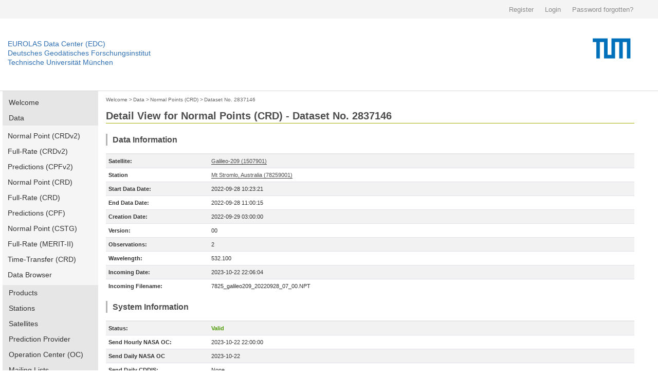

--- FILE ---
content_type: text/html; charset=utf-8
request_url: https://edc.dgfi.tum.de/en/data/npt/2837146/
body_size: 6334
content:




<!DOCTYPE html>
<!--[if lt IE 7]>
<html class="no-js lt-ie9 lt-ie8 lt-ie7" lang="en"> <![endif]-->
<!--[if IE 7]>
<html class="no-js lt-ie9 lt-ie8" lang="en"> <![endif]-->
<!--[if IE 8]>
<html class="no-js lt-ie9" lang="en"> <![endif]-->
<!--[if gt IE 8]><!-->
<html class="no-js" lang="en"> <!--<![endif]-->
<head>
	<title>Dataset No. 2837146 | Normal Points (CRD) | Data | EUROLAS Data Center (EDC)</title>
	<meta charset="utf-8">
	<meta name="keywords" content="EUROLAS Data Center (EDC)">
	<meta name="description" content="EUROLAS Data Center (EDC)">
	<meta name="robots" content="index,follow">
	<meta name="publisher" content="Deutsches Geodätisches Forschungsinstitut der Technischen Universität München (DGFI-TUM)">
	<meta name="author" content="Deutsches Geodätisches Forschungsinstitut der Technischen Universität München (DGFI-TUM)">	
	<meta name="generator" content="kss-node"/>
	<meta name="viewport" content="width=device-width, initial-scale=1.0"/>


	<link rel="stylesheet" href="/media/libs/bootstrap/4.0.0/css/bootstrap.min.css">
	<link rel="stylesheet" href="/media/css/default_tum_v2.css">

	<script type="text/javascript" src="/media/libs/jquery/jquery-3.2.1.min.js"></script>
	<script type="text/javascript" src="/media/libs/popper/1.12.9/popper.min.js"></script>
	<script type="text/javascript" src="/media/libs/bootstrap/4.0.0/js/bootstrap.min.js"></script>
	<script type="text/javascript" src="/media/icons/glyph/sprite/iconwc.js"></script>

	<!--<link rel="stylesheet" href="/media/tum_design/public/kss.css">
	<link rel="stylesheet" href="/media/tum_design/Css/style.css">
	<link rel="stylesheet" href="/media/css/default.css">-->


	<!-- Piwik -->
	<script type="text/javascript">
	  var _paq = _paq || [];
	  /* tracker methods like "setCustomDimension" should be called before "trackPageView" */
	  _paq.push(['trackPageView']);
	  _paq.push(['enableLinkTracking']);
	  (function() {
	    var u="https://www3.dgfi.tum.de/piwik/";
	    _paq.push(['setTrackerUrl', u+'piwik.php']);
	    _paq.push(['setSiteId', '1']);
	    var d=document, g=d.createElement('script'), s=d.getElementsByTagName('script')[0];
	    g.type='text/javascript'; g.async=true; g.defer=true; g.src=u+'piwik.js'; s.parentNode.insertBefore(g,s);
	  })();
	</script>
	<!-- End Piwik Code -->
	<!-- Piwik Image Tracker-->
	<noscript><img src="https://www3.dgfi.tum.de/piwik/piwik.php?idsite=1&rec=1" style="border:0" alt="" /></noscript>
	<!-- End Piwik -->
</head>

<body>

	<div class="container-fluid" style="background-color: #f4f4f4;">
		<div class="container" style="max-width:1270px; height: 36px; line-height: 36px;">
			<div class="row" style="height: 36px; padding: 0px; margin: 0px; border: 0px solid #298292;">				
				<div class="col-sm" style="text-align: right; height: 36px; padding: 0px; margin: 0px; border: 0px solid #298292;">
					
						<a style='background: none; padding-right:18px; color:#8a8a8a; display:inline-block; line-height:36px; font-size:13px; font-family: arial,sans-serif; border: 0;' href="/en/register/">Register</a>
						<a style='background: none; padding-right:18px; color:#8a8a8a; display:inline-block; line-height:36px; font-size:13px; font-family: arial,sans-serif; border: 0;' href="/en/login/">Login</a>
						<a style='background: none; padding-right:18px; color:#8a8a8a; display:inline-block; line-height:36px; font-size:13px; font-family: arial,sans-serif; border: 0;' href="/en/password/">Password forgotten?</a>
					
				</div>
			</div>
		</div>
	</div>
	
	<!--<div class="service-bar">
		<div class="row">			
			
				<a class="cse-open" style='background: none; padding-right:18px;' href="/en/register/">Register</a>
				<a class="cse-open" style='background: none; padding-right:18px;' href="/en/login/">Login</a>
				<a class="cse-open" style='background: none; padding-right:18px;' href="/en/password/">Password forgotten?</a>
			
		</div>
	</div>-->
  
    	<div class="container-fluid" style="border-bottom: 1px solid #d7d7d7;">
		<div class="container" style="max-width:1270px; height: 140px;">
			<div class="row">
				<div class="col" style='padding-left: 0px; margin-top: 40px;'>
					<p class='header-link'><a title="Home dahiti.dgfi.tum.de" href="/">EUROLAS Data Center (EDC)</a></p>
					<p class='header-link'><a title="Home dahiti.dgfi.tum.de" href="/">Deutsches Geodätisches Forschungsinstitut</a></p>
					<p class='header-link'><a title="Home dahiti.dgfi.tum.de" href="/">Technische Universität München</a></p>
				</div>
				<div class="col" style='padding-right: 0px;'>
					<object type="image/png" data="/media/img/TUM_logo.png" style='float:right;' width='150px'></object>								
				</div>							
			</div>
		</div>
	</div>
	
	
        <!--<div class="container" style="border-bottom: 1px solid #d7d7d7;">
		<div class="row">
			<div class="twelve columns">
				<div class="logo-bar" style='margin-top: 0px; padding-top: 0px; height: 120px;'>
					<div class="logo-bar__inner" style='padding-top: 0px; margin-top: 0px;'>					
						<a href="http://www.tum.de" title="Startseite" target="_self" class="logo-bar__link logo-bar__logo-link"><object type="image/png" data="/media/img/TUM_150_jahre_badge_blau_p.png" width='300px'>					
						</object></a>
						<a class="logo-bar__link logo-bar__word-mark-link" style='color: #3070b3; margin-bottom: 62px;font-size:14px;' title="Home edc.dgfi.tum.de" href="/">EUROLAS Data Center (EDC)</a>
						<a class="logo-bar__link logo-bar__word-mark-link" style='color: #3070b3; margin-bottom: 44px;font-size:14px;' title="Home edc.dgfi.tum.de" href="/">Deutsches Geodätisches Forschungsinstitut</a><br>
						<a class="logo-bar__link logo-bar__word-mark-link" style='color: #3070b3; margin-bottom: 26px;font-size:14px;' title="Home edc.dgfi.tum.de" href="/">Technische Universität München</a><br>
					</div>
				</div>
			</div>
		</div>
	</div>-->


	<div class="container">		
		<div class="row" style='max-width:1270px; min-height:600px;'>
			
				<div class="two columns" style='width:186px;'>
					<ul class="nav flex-column main-nav" style='margin-bottom: 15px;'>
						
						<li class="nav-item main-nav-item ">
							<a class="nav-link main-nav-link " href="/en/">Welcome</a>
						</li>
						
						
						<li class="nav-item main-nav-item ">
							<a class="nav-link main-nav-link " href="/en/data/">Data</a>
						</li>						
						
							<ul class="nav flex-column main-nav-sub">
								<li class="nav-item main-nav-subitem ">
									<a class="nav-link main-nav-subitem " href="/en/data/npt2/">Normal Point (CRDv2)</a>
								</li>
								<li class="nav-item main-nav-subitem ">
									<a class="nav-link main-nav-subitem " href="/en/data/frd2/">Full-Rate (CRDv2)</a>
								</li>
								<li class="nav-item main-nav-subitem ">
									<a class="nav-link main-nav-subitem " href="/en/data/cpf2/">Predictions (CPFv2)</a>
								</li>
								<li class="nav-item main-nav-subitem ">
									<a class="nav-link main-nav-subitem " href="/en/data/npt/">Normal Point (CRD)</a>
								</li>
								<li class="nav-item main-nav-subitem ">
									<a class="nav-link main-nav-subitem " href="/en/data/frd/">Full-Rate (CRD)</a>
								</li>
								<li class="nav-item main-nav-subitem ">
									<a class="nav-link main-nav-subitem " href="/en/data/cpf/">Predictions (CPF)</a>
								</li>
								<li class="nav-item main-nav-subitem ">
									<a class="nav-link main-nav-subitem " href="/en/data/np/">Normal Point (CSTG)</a>
								</li>
								<li class="nav-item main-nav-subitem ">
									<a class="nav-link main-nav-subitem " href="/en/data/fr/">Full-Rate (MERIT-II)</a>
								</li>
								<li class="nav-item main-nav-subitem ">
									<a class="nav-link main-nav-subitem " href="/en/data/ltt/">Time-Transfer (CRD)</a>
								</li>
								<li class="nav-item main-nav-subitem ">
									<a class="nav-link main-nav-subitem " href="/en/data/browser/">Data Browser</a>
								</li>
							</ul>
						
						
						<li class="nav-item main-nav-item ">
							<a class="nav-link main-nav-link " href="/en/products/">Products</a>
						</li>
								
						<li class="nav-item main-nav-item ">
							<a class="nav-link main-nav-link " href="/en/stations/">Stations</a>
						</li>
						
						<li class="nav-item main-nav-item ">
							<a class="nav-link main-nav-link " href="/en/satellites/">Satellites</a>
						</li>
						
						<li class="nav-item main-nav-item ">
							<a class="nav-link main-nav-link " href="/en/provider/">Prediction Provider</a>
						</li>
						
						<li class="nav-item main-nav-item ">
							<a class="nav-link main-nav-link " href="/en/oc/">Operation Center (OC)</a>
						</li>
						
						
						<li class="nav-item main-nav-item ">
							<a class="nav-link main-nav-link " href="/en/mailing_lists/">Mailing Lists</a>
						</li>
						
						
						<li class="nav-item main-nav-item ">
							<a class="nav-link main-nav-link " href="/en/tools/">Tools</a>
						</li>
													
						
						<li class="nav-item main-nav-item ">
							<a class="nav-link main-nav-link " href="/en/api/">EDC-API</a>
						</li>
													
						
						<li class="nav-item main-nav-item ">
							<a class="nav-link main-nav-link " href="/en/links/">Links</a>
						</li>
					</ul>	
					
										
					
														
					<ul class="nav flex-column main-nav" style='margin-bottom: 15px;'>
						<li class="nav-item main-nav-item ">
							<a class="nav-link main-nav-link " href="/en/ilrs-ac/">ILRS-AC</a>
						</li>
						
					</ul>
				
					
				</div>
			
			
			
				
					<div class="col col-10" style='margin-bottom: 30px;'>
				
						<div style='margin-top:5px; margin-bottom:10px;'>
						
							
								<a href="/en/" class='edc_breadcrumb'>Welcome</a><span class='edc_breadcrumb'>&nbsp;>&nbsp;</span>
							
						
							
								<a href="/en/data/" class='edc_breadcrumb' style='margin-left: -5px;'>Data</a><span class='edc_breadcrumb'>&nbsp;>&nbsp;</span>
							
						
							
								<a href="/en/data/npt/" class='edc_breadcrumb' style='margin-left: -5px;'>Normal Points (CRD)</a><span class='edc_breadcrumb'>&nbsp;>&nbsp;</span>
							
						
							
								<a href="/en/data/npt/2837146/" class='edc_breadcrumb' style='margin-left: -5px;'>Dataset No. 2837146</a>
							
						
						</div>
						
							<h2 style='padding-bottom:2px; padding-top:0px; margin-bottom:20px; border-bottom: 1px solid #a2ad00;' >Detail View for Normal Points (CRD) - Dataset No. 2837146</h2>
						
						

	<h4>Data Information</h4>

	
	
	
	<table class="table table-striped table-edc">
		<tbody>
		
				<tr><td style='width:200px; border-top: 2px solid #e6e6e6;'><b>Satellite:</b></td><td style='border-top: 2px solid #e6e6e6;'><a href='/en/satellites/galileo209/'>Galileo-209 (1507901)</a></td></tr>
		
		
			
				<tr><td><b>Station</b></td><td><a href='/en/stations/7825/'>Mt Stromlo, Australia (78259001)</a></td></tr>
			
		
		<tr><td><b>Start Data Date:</b></td><td>2022-09-28 10:23:21</td></tr>
		<tr><td><b>End Data Date:</b></td><td>2022-09-28 11:00:15</td>
		
			<tr><td><b>Creation Date:</b></td><td>2022-09-29 03:00:00</td>
		
		
			<tr><td><b>Version:</b></td><td>00</td></tr>
			<tr><td><b>Observations:</b></td><td>2</td></tr>
			<tr><td><b>Wavelength:</b></td><td>532.100</td></tr>
		
		<tr><td><b>Incoming Date:</b></td><td>2023-10-22 22:06:04</td></tr>		
		<tr><td><b>Incoming Filename:</b></td><td>7825_galileo209_20220928_07_00.NPT</td></tr>
		
		</tbody>
	</table>
	
	<h4>System Information</h4>
	
	<table class="table table-striped table-edc">
		<tbody>
		
			<tr><td style='width:200px; border-top: 2px solid #e6e6e6;'><b>Status:</b></td><td style='color:#4e9a06; font-weight:bold; border-top: 2px solid #e6e6e6;'>Valid</td></tr>
		
		
			
				<tr><td><b>Send Hourly NASA OC:</b></td><td>2023-10-22 22:00:00</td></tr>		
			
			
			
				<tr><td><b>Send Daily NASA OC</b></td><td>2023-10-22</td></tr>
			
			
			
				<tr><td><b>Send Daily CDDIS:</b></td><td>None</td></tr>
			
		
		</tbody>
	</table>
	<h4>FTP</h4>
	<table class="table table-striped table-edc">
		<tbody>
		
			
				<tr><td style='width:200px; border-top: 2px solid #e6e6e6;'><b>Daily:</b></td><td style='border-top: 2px solid #e6e6e6;'><a href='ftp://edc.dgfi.tum.de/pub/slr/data/npt_crd/galileo209/2022/galileo209_20220928.npt' target='blank' >ftp://edc.dgfi.tum.de/pub/slr/data/npt_crd/galileo209/2022/galileo209_20220928.npt</a></td></tr>
					
			
				<tr><td><b>Monthly:</b></td><td><a href='ftp://edc.dgfi.tum.de/pub/slr/data/npt_crd/galileo209/2022/galileo209_202209.npt' target='blank' >ftp://edc.dgfi.tum.de/pub/slr/data/npt_crd/galileo209/2022/galileo209_202209.npt</a></td></tr>
			
		
		</tbody>
	</table>
		
	<h4>Data</h4>
	
		
		
		<p class='code'>H1&nbsp;CRD&nbsp;&nbsp;1&nbsp;2022&nbsp;09&nbsp;29&nbsp;03<br>H2&nbsp;&nbsp;&nbsp;&nbsp;&nbsp;&nbsp;&nbsp;STL3&nbsp;7825&nbsp;90&nbsp;01&nbsp;&nbsp;4<br>H3&nbsp;galileo209&nbsp;&nbsp;1507901&nbsp;7209&nbsp;&nbsp;&nbsp;&nbsp;41174&nbsp;0&nbsp;1<br>H4&nbsp;&nbsp;1&nbsp;2022&nbsp;09&nbsp;28&nbsp;10&nbsp;23&nbsp;21&nbsp;2022&nbsp;09&nbsp;28&nbsp;11&nbsp;00&nbsp;15&nbsp;&nbsp;0&nbsp;0&nbsp;0&nbsp;0&nbsp;1&nbsp;0&nbsp;2&nbsp;0<br>C0&nbsp;0&nbsp;532.10&nbsp;IDAA&nbsp;IDAB&nbsp;IDAJ&nbsp;IDAV<br>C1&nbsp;0&nbsp;IDAB&nbsp;Nd-YAG&nbsp;1064.00&nbsp;60.00&nbsp;10.00&nbsp;12.0&nbsp;10.00&nbsp;1<br>C2&nbsp;0&nbsp;IDAJ&nbsp;CSPAD&nbsp;532.00&nbsp;20.00&nbsp;11.0&nbsp;100.0&nbsp;ECL&nbsp;12.0&nbsp;2.00&nbsp;90.0&nbsp;0.1&nbsp;na<br>C3&nbsp;0&nbsp;IDAV&nbsp;TrueTime_XLi&nbsp;TrueTime_OCXO&nbsp;MRCS&nbsp;na&nbsp;0.2322<br>40&nbsp;35910.000000000000&nbsp;0&nbsp;IDAA&nbsp;12530&nbsp;3915&nbsp;69.592&nbsp;158297.5&nbsp;0.0&nbsp;18.0&nbsp;0.100&nbsp;-0.400&nbsp;12.0&nbsp;2&nbsp;2&nbsp;0<br>11&nbsp;37451.547958776478&nbsp;0.159581733377&nbsp;IDAA&nbsp;&nbsp;2&nbsp;&nbsp;&nbsp;300.0&nbsp;&nbsp;&nbsp;&nbsp;&nbsp;59&nbsp;&nbsp;&nbsp;&nbsp;&nbsp;&nbsp;&nbsp;50.90&nbsp;&nbsp;&nbsp;&nbsp;&nbsp;-0.20&nbsp;&nbsp;&nbsp;&nbsp;&nbsp;-1.17&nbsp;&nbsp;&nbsp;&nbsp;&nbsp;&nbsp;-13.90&nbsp;&nbsp;&nbsp;25.43&nbsp;0<br>11&nbsp;37625.181292168498&nbsp;0.159361211081&nbsp;IDAA&nbsp;&nbsp;2&nbsp;&nbsp;&nbsp;300.0&nbsp;&nbsp;&nbsp;&nbsp;&nbsp;50&nbsp;&nbsp;&nbsp;&nbsp;&nbsp;&nbsp;&nbsp;39.90&nbsp;&nbsp;&nbsp;&nbsp;&nbsp;&nbsp;0.26&nbsp;&nbsp;&nbsp;&nbsp;&nbsp;-0.38&nbsp;&nbsp;&nbsp;&nbsp;&nbsp;&nbsp;-59.30&nbsp;&nbsp;&nbsp;12.35&nbsp;0<br>30&nbsp;37843.403122000003&nbsp;61.257660&nbsp;61.463808&nbsp;0&nbsp;&nbsp;2&nbsp;0<br>30&nbsp;38236.650536000001&nbsp;66.274155&nbsp;62.859499&nbsp;0&nbsp;&nbsp;2&nbsp;0<br>30&nbsp;38594.822635999997&nbsp;71.286136&nbsp;63.895254&nbsp;0&nbsp;&nbsp;2&nbsp;0<br>30&nbsp;38929.354275999998&nbsp;76.290339&nbsp;64.632546&nbsp;0&nbsp;&nbsp;2&nbsp;0<br>30&nbsp;39249.587152000000&nbsp;81.299207&nbsp;65.113632&nbsp;0&nbsp;&nbsp;2&nbsp;0<br>30&nbsp;39561.259270000002&nbsp;86.312565&nbsp;65.357779&nbsp;0&nbsp;&nbsp;2&nbsp;0<br>20&nbsp;37402.479034000011&nbsp;925.29&nbsp;282.13&nbsp;91.5&nbsp;0<br>20&nbsp;37423.082033999999&nbsp;925.31&nbsp;282.12&nbsp;91.5&nbsp;0<br>20&nbsp;37443.083034000003&nbsp;925.30&nbsp;282.11&nbsp;91.6&nbsp;0<br>20&nbsp;37463.084034000000&nbsp;925.32&nbsp;282.12&nbsp;91.7&nbsp;0<br>20&nbsp;37483.084034000000&nbsp;925.30&nbsp;282.13&nbsp;91.7&nbsp;0<br>20&nbsp;37503.084034000000&nbsp;925.31&nbsp;282.14&nbsp;91.6&nbsp;0<br>20&nbsp;37523.085034000003&nbsp;925.33&nbsp;282.16&nbsp;91.5&nbsp;0<br>20&nbsp;37543.093956999997&nbsp;925.35&nbsp;282.16&nbsp;91.4&nbsp;0<br>20&nbsp;37563.094957000001&nbsp;925.35&nbsp;282.16&nbsp;91.4&nbsp;0<br>20&nbsp;37583.094957000001&nbsp;925.35&nbsp;282.14&nbsp;91.4&nbsp;0<br>20&nbsp;37603.095956999998&nbsp;925.34&nbsp;282.14&nbsp;91.5&nbsp;0<br>20&nbsp;37623.096957000002&nbsp;925.35&nbsp;282.13&nbsp;91.6&nbsp;0<br>20&nbsp;37643.096957000002&nbsp;925.34&nbsp;282.12&nbsp;91.7&nbsp;0<br>20&nbsp;37663.097956999998&nbsp;925.35&nbsp;282.11&nbsp;91.8&nbsp;0<br>20&nbsp;37683.097956999998&nbsp;925.36&nbsp;282.10&nbsp;91.9&nbsp;0<br>20&nbsp;37703.098957000002&nbsp;925.34&nbsp;282.11&nbsp;92.0&nbsp;0<br>20&nbsp;37723.099956999999&nbsp;925.34&nbsp;282.10&nbsp;92.1&nbsp;0<br>20&nbsp;37743.099956999999&nbsp;925.33&nbsp;282.08&nbsp;92.2&nbsp;0<br>20&nbsp;37763.100957000002&nbsp;925.31&nbsp;282.08&nbsp;92.3&nbsp;0<br>20&nbsp;37783.100957000002&nbsp;925.32&nbsp;282.09&nbsp;92.3&nbsp;0<br>20&nbsp;37803.101956999999&nbsp;925.32&nbsp;282.09&nbsp;92.3&nbsp;0<br>20&nbsp;37823.102957000003&nbsp;925.32&nbsp;282.09&nbsp;92.3&nbsp;0<br>20&nbsp;37843.117172999999&nbsp;925.33&nbsp;282.09&nbsp;92.3&nbsp;0<br>20&nbsp;37863.117172999999&nbsp;925.32&nbsp;282.09&nbsp;92.3&nbsp;0<br>20&nbsp;37883.118173000003&nbsp;925.32&nbsp;282.09&nbsp;92.4&nbsp;0<br>20&nbsp;37903.119172999999&nbsp;925.32&nbsp;282.09&nbsp;92.4&nbsp;0<br>20&nbsp;37923.119172999999&nbsp;925.33&nbsp;282.08&nbsp;92.5&nbsp;0<br>20&nbsp;37943.120173000003&nbsp;925.31&nbsp;282.08&nbsp;92.5&nbsp;0<br>20&nbsp;37963.121173000000&nbsp;925.32&nbsp;282.08&nbsp;92.5&nbsp;0<br>20&nbsp;37983.121173000000&nbsp;925.32&nbsp;282.07&nbsp;92.6&nbsp;0<br>20&nbsp;38003.122173000003&nbsp;925.30&nbsp;282.07&nbsp;92.6&nbsp;0<br>20&nbsp;38023.123173000000&nbsp;925.31&nbsp;282.06&nbsp;92.7&nbsp;0<br>20&nbsp;38043.123173000000&nbsp;925.31&nbsp;282.05&nbsp;92.7&nbsp;0<br>20&nbsp;38063.124172999997&nbsp;925.30&nbsp;282.04&nbsp;92.8&nbsp;0<br>20&nbsp;38083.124172999997&nbsp;925.30&nbsp;282.03&nbsp;92.8&nbsp;0<br>20&nbsp;38103.125173000000&nbsp;925.31&nbsp;282.03&nbsp;92.9&nbsp;0<br>20&nbsp;38123.125173000000&nbsp;925.30&nbsp;282.02&nbsp;92.9&nbsp;0<br>20&nbsp;38143.140151000000&nbsp;925.30&nbsp;282.02&nbsp;93.0&nbsp;0<br>20&nbsp;38163.141151000003&nbsp;925.30&nbsp;282.01&nbsp;93.0&nbsp;0<br>20&nbsp;38183.142151000000&nbsp;925.31&nbsp;282.01&nbsp;93.0&nbsp;0<br>20&nbsp;38203.142151000000&nbsp;925.30&nbsp;282.01&nbsp;93.0&nbsp;0<br>20&nbsp;38223.143150999997&nbsp;925.31&nbsp;282.01&nbsp;93.0&nbsp;0<br>20&nbsp;38243.143150999997&nbsp;925.30&nbsp;282.02&nbsp;93.0&nbsp;0<br>20&nbsp;38263.144151000000&nbsp;925.32&nbsp;282.02&nbsp;93.0&nbsp;0<br>20&nbsp;38283.145150999997&nbsp;925.32&nbsp;282.02&nbsp;93.0&nbsp;0<br>20&nbsp;38303.145150999997&nbsp;925.32&nbsp;282.02&nbsp;93.0&nbsp;0<br>20&nbsp;38323.146151000001&nbsp;925.32&nbsp;282.01&nbsp;93.0&nbsp;0<br>20&nbsp;38343.147150999997&nbsp;925.31&nbsp;282.01&nbsp;93.0&nbsp;0<br>20&nbsp;38363.147150999997&nbsp;925.31&nbsp;282.02&nbsp;93.0&nbsp;0<br>20&nbsp;38383.148151000001&nbsp;925.32&nbsp;282.02&nbsp;93.0&nbsp;0<br>20&nbsp;38403.148151000001&nbsp;925.30&nbsp;282.02&nbsp;93.0&nbsp;0<br>20&nbsp;38423.149150999998&nbsp;925.32&nbsp;282.02&nbsp;93.0&nbsp;0<br>20&nbsp;38443.165222000003&nbsp;925.32&nbsp;282.02&nbsp;93.0&nbsp;0<br>20&nbsp;38463.165222000003&nbsp;925.33&nbsp;282.03&nbsp;92.9&nbsp;0<br>20&nbsp;38483.166222000000&nbsp;925.32&nbsp;282.03&nbsp;92.9&nbsp;0<br>20&nbsp;38503.166222000000&nbsp;925.34&nbsp;282.04&nbsp;92.9&nbsp;0<br>20&nbsp;38523.167221999996&nbsp;925.34&nbsp;282.05&nbsp;92.8&nbsp;0<br>20&nbsp;38543.168222000000&nbsp;925.35&nbsp;282.05&nbsp;92.7&nbsp;0<br>20&nbsp;38563.168222000000&nbsp;925.35&nbsp;282.06&nbsp;92.7&nbsp;0<br>20&nbsp;38583.170222000001&nbsp;925.35&nbsp;282.05&nbsp;92.7&nbsp;0<br>20&nbsp;38603.170222000001&nbsp;925.35&nbsp;282.05&nbsp;92.7&nbsp;0<br>20&nbsp;38623.171221999997&nbsp;925.36&nbsp;282.06&nbsp;92.6&nbsp;0<br>20&nbsp;38643.172222000001&nbsp;925.38&nbsp;282.07&nbsp;92.4&nbsp;0<br>20&nbsp;38663.172222000001&nbsp;925.37&nbsp;282.08&nbsp;92.2&nbsp;0<br>20&nbsp;38683.173221999998&nbsp;925.37&nbsp;282.10&nbsp;92.1&nbsp;0<br>20&nbsp;38703.173221999998&nbsp;925.37&nbsp;282.10&nbsp;92.0&nbsp;0<br>20&nbsp;38723.174222000001&nbsp;925.37&nbsp;282.11&nbsp;92.0&nbsp;0<br>20&nbsp;38743.190177999997&nbsp;925.38&nbsp;282.12&nbsp;91.9&nbsp;0<br>20&nbsp;38763.191178000001&nbsp;925.39&nbsp;282.12&nbsp;91.9&nbsp;0<br>20&nbsp;38783.191178000001&nbsp;925.38&nbsp;282.12&nbsp;91.9&nbsp;0<br>20&nbsp;38803.192177999998&nbsp;925.38&nbsp;282.14&nbsp;91.9&nbsp;0<br>20&nbsp;38823.193178000001&nbsp;925.38&nbsp;282.14&nbsp;91.8&nbsp;0<br>20&nbsp;38843.193178000001&nbsp;925.39&nbsp;282.14&nbsp;91.8&nbsp;0<br>20&nbsp;38863.194177999998&nbsp;925.38&nbsp;282.15&nbsp;91.9&nbsp;0<br>20&nbsp;38883.194177999998&nbsp;925.38&nbsp;282.14&nbsp;91.9&nbsp;0<br>20&nbsp;38903.195178000002&nbsp;925.38&nbsp;282.14&nbsp;91.7&nbsp;0<br>20&nbsp;38923.196177999998&nbsp;925.37&nbsp;282.16&nbsp;91.5&nbsp;0<br>20&nbsp;38943.196177999998&nbsp;925.38&nbsp;282.18&nbsp;91.3&nbsp;0<br>20&nbsp;38963.198177999999&nbsp;925.36&nbsp;282.21&nbsp;91.2&nbsp;0<br>20&nbsp;38983.198177999999&nbsp;925.36&nbsp;282.22&nbsp;90.9&nbsp;0<br>20&nbsp;39003.199178000003&nbsp;925.36&nbsp;282.22&nbsp;90.7&nbsp;0<br>20&nbsp;39023.200177999999&nbsp;925.39&nbsp;282.24&nbsp;90.6&nbsp;0<br>20&nbsp;39043.215170000003&nbsp;925.38&nbsp;282.25&nbsp;90.6&nbsp;0<br>20&nbsp;39063.215170000003&nbsp;925.38&nbsp;282.25&nbsp;90.4&nbsp;0<br>20&nbsp;39083.216170000000&nbsp;925.39&nbsp;282.24&nbsp;90.3&nbsp;0<br>20&nbsp;39103.216170000000&nbsp;925.40&nbsp;282.23&nbsp;90.3&nbsp;0<br>20&nbsp;39123.217170000011&nbsp;925.40&nbsp;282.23&nbsp;90.3&nbsp;0<br>20&nbsp;39143.218170000000&nbsp;925.39&nbsp;282.22&nbsp;90.4&nbsp;0<br>20&nbsp;39163.218170000000&nbsp;925.40&nbsp;282.21&nbsp;90.3&nbsp;0<br>20&nbsp;39183.219169999997&nbsp;925.39&nbsp;282.22&nbsp;90.3&nbsp;0<br>20&nbsp;39203.220170000001&nbsp;925.37&nbsp;282.22&nbsp;90.1&nbsp;0<br>20&nbsp;39223.220170000001&nbsp;925.41&nbsp;282.23&nbsp;90.1&nbsp;0<br>20&nbsp;39243.221169999997&nbsp;925.42&nbsp;282.23&nbsp;90.1&nbsp;0<br>20&nbsp;39263.221169999997&nbsp;925.42&nbsp;282.22&nbsp;90.0&nbsp;0<br>20&nbsp;39283.222170000001&nbsp;925.43&nbsp;282.23&nbsp;90.0&nbsp;0<br>20&nbsp;39303.223169999997&nbsp;925.45&nbsp;282.23&nbsp;90.0&nbsp;0<br>20&nbsp;39323.223169999997&nbsp;925.45&nbsp;282.23&nbsp;90.0&nbsp;0<br>20&nbsp;39343.239206999999&nbsp;925.45&nbsp;282.22&nbsp;90.1&nbsp;0<br>20&nbsp;39363.239206999999&nbsp;925.46&nbsp;282.21&nbsp;90.3&nbsp;0<br>20&nbsp;39383.240207000003&nbsp;925.46&nbsp;282.19&nbsp;90.4&nbsp;0<br>20&nbsp;39403.241206999999&nbsp;925.46&nbsp;282.18&nbsp;90.5&nbsp;0<br>20&nbsp;39423.242207000003&nbsp;925.47&nbsp;282.17&nbsp;90.6&nbsp;0<br>20&nbsp;39443.242207000003&nbsp;925.47&nbsp;282.15&nbsp;90.7&nbsp;0<br>20&nbsp;39463.242207000003&nbsp;925.46&nbsp;282.15&nbsp;90.7&nbsp;0<br>20&nbsp;39483.243207000000&nbsp;925.47&nbsp;282.14&nbsp;90.7&nbsp;0<br>20&nbsp;39503.244207000003&nbsp;925.46&nbsp;282.14&nbsp;90.7&nbsp;0<br>20&nbsp;39523.244207000003&nbsp;925.48&nbsp;282.15&nbsp;90.6&nbsp;0<br>20&nbsp;39543.245207000000&nbsp;925.49&nbsp;282.15&nbsp;90.5&nbsp;0<br>20&nbsp;39563.247207000000&nbsp;925.47&nbsp;282.16&nbsp;90.5&nbsp;0<br>20&nbsp;39583.247207000000&nbsp;925.49&nbsp;282.16&nbsp;90.4&nbsp;0<br>20&nbsp;39603.248206999997&nbsp;925.50&nbsp;282.19&nbsp;90.4&nbsp;0<br>50&nbsp;IDAA&nbsp;46.2&nbsp;-0.070&nbsp;-0.870&nbsp;81.2&nbsp;4<br>H8<br>H9</p>
		
		
	

					</div>					
			
			
			
		</div>

	</div>
	<div class="container">
		<div class="row" style='max-width:1270px; magin:0; padding: 0;	'>
			<div class="col col-sm-12 privacy-imprint"><a href='/en/privacy_policy/' style='margin-right:30px;'>Privacy Policy</a> <a href='/en/imprint/'>Imprint</a></div>
		</div>
	</div>
	<div class="container-fluid" style="background-color: #f5f5f5; border: 0px solid #000000;">
		<div class="container">
			<div class="row" style='max-width:1270px;'>
				<p style='margin-top: 20px;'>Find more topics on the central web site of the Technical University of Munich: www.tum.de</p>
			</div>
			<div class="row" style='max-width:1270px; '>
				<div class="col col-sm-2" style="padding: 0; marign 0;">
					<p class="footer-header-link"><a href="https://www.tum.de/en/about-tum/">About TUM</a></p>
					<p class="footer-item-link"><a href="https://www.tum.de/en/about-tum/our-university">Our University</a></p>
					<p class="footer-item-link"><a href="https://www.tum.de/en/about-tum/news/" >News</a></p>
					<p class="footer-item-link"><a href="https://www.tum.de/en/about-tum/publications/" >Publications</a></p>
					<p class="footer-item-link"><a href="https://www.tum.de/en/about-tum/departments/" >Departments</a></p>
					<p class="footer-item-link"><a href="http://www.ub.tum.de/en" target="_blank">University Library</a></p>
					<p class="footer-item-link"><a href="https://www.tum.de/en/about-tum/awards-and-honors/" >Awards and Honors</a></p>
					<p class="footer-item-link"><a href="https://www.tum.de/en/about-tum/university-hospitals/" >University Hospitals</a></p>
					<p class="footer-item-link"><a href="https://www.tum.de/en/about-tum/working-at-tum/" >Working at TUM</a></p>
					<p class="footer-item-link"><a href="https://www.tum.de/en/about-tum/tum-fan/" >TUM Fan?</a></p>
					<p class="footer-item-link"><a href="https://www.tum.de/en/about-tum/contact-directions/" >Contact & Directions</a></p>
				</div>
				<div class="col col-sm-2">
					<p class="footer-header-link"><a href="https://www.tum.de/en/research/" >Research</a></p>
					<p class="footer-item-link"><a href="https://www.tum.de/en/research/departments/">Departments</a></p>
					<p class="footer-item-link"><a href="https://www.tum.de/en/research/research-centers/">Research Centers</a></p>
					<p class="footer-item-link"><a href="http://www.exzellenz.tum.de/en/homepage/" target="_blank">Excellence Initiative</a></p>
					<p class="footer-item-link"><a href="https://www.tum.de/en/research/research-projects/">Research projects</a></p>
					<p class="footer-item-link"><a href="https://www.tum.de/en/research/research-partners/">Research Partners</a></p>
					<p class="footer-item-link"><a href="http://www.forte.tum.de/en/research-funding-support/" target="_blank">Research promotion</a></p>
					<p class="footer-item-link"><a href="http://www.gs.tum.de/en/doctorate-at-tum/" target="_blank">Doctorate (Ph.D.)</a></p>
					<p class="footer-item-link"><a href="https://www.tum.de/en/research/postdocs/">Postdocs</a></p>
					<p class="footer-item-link"><a href="https://www.tum.de/en/about-tum/working-at-tum/open-positions/">Open Professorships</a></p>
				</div>
				<div class="col col-sm-2">
					<p class="footer-header-link"><a href="https://www.tum.de/en/studies/" >Studies</a></p>
					<p class="footer-item-link"><a href="http://www.lehren.tum.de/nc/en/home/" target="_blank">Teaching</a></p>
					<p class="footer-item-link"><a href="https://www.tum.de/en/studies/learning/" >Learning</a></p>
					<p class="footer-item-link"><a href="https://www.tum.de/en/studies/degree-programs/" >Degree programs</a></p>
					<p class="footer-item-link"><a href="https://www.tum.de/en/studies/international-students/" >International Students</a></p>
					<p class="footer-item-link"><a href="https://www.tum.de/en/studies/advising/" >Advising</a></p>
					<p class="footer-item-link"><a href="https://www.tum.de/en/studies/application-and-acceptance/" >Application and Acceptance</a></p>
					<p class="footer-item-link"><a href="https://www.tum.de/en/studies/fees-and-financial-aid/" >Fees and Financial Aid</a></p>
					<p class="footer-item-link"><a href="https://www.tum.de/en/studies/during-your-studies/" >During your Studies</a></p>
					<p class="footer-item-link"><a href="https://www.tum.de/en/studies/completing-your-studies/" >Completing cour Studies</a></p>
					<p class="footer-item-link"><a href="https://www.tum.de/en/studies/continuing-education/" >Continuing Education</a></p>
					<p class="footer-item-link"><a href="https://www.tum.de/en/studies/advising/hotline-servicedesk-en/" >Contacts</a></p>
				</div>
				<div class="col col-sm-2">
					<p class="footer-header-link"><a href="https://www.tum.de/en/university-life/">University Life</a></p>
					<p class="footer-item-link"><a href="https://www.tum.de/en/university-life/student-life/" >Student Life</a></p>
					<p class="footer-item-link"><a href="https://www.tum.de/en/university-life/accommodations/" >Accommodation</a></p>
					<p class="footer-item-link"><a href="https://www.tum.de/en/university-life/sports/" >Sport</a></p>
					<p class="footer-item-link"><a href="https://www.tum.de/en/university-life/music-and-arts/" >Music adn Arts</a></p>
					<p class="footer-item-link"><a href="https://www.tum.de/en/university-life/events/" >Events</a></p>
					<p class="footer-item-link"><a href="http://www.mentoring.tum.de/"   target="_blank">Mentoring</a></p>
					<p class="footer-item-link"><a href="http://www.alumni.tum.de/"  target="_blank">Alumni Services</a></p>
					<p class="footer-item-link"><a href="http://www.schueler.tum.de/"  target="_blank">TUM for schools</a></p>
					<p class="footer-item-link"><a href="http://www.shop.tum.de/en"  target="_blank">TUM-Shop</a></p>
				</div>
				<div class="col col-sm-2">
					<p class="footer-header-link"><a href="https://www.tum.de/en/global/">Global</a></p>
					<p class="footer-item-link"><a href="https://www.tum.de/en/global/international-locations/" >Interational Locations</a></p>
					<p class="footer-item-link"><a href="https://www.tum.de/en/global/tum-asia/" >TUM Asia</a></p>
					<p class="footer-item-link"><a href="https://www.tum.de/en/studies/international-students/" >International Students</a></p>
					<p class="footer-item-link"><a href="http://www.international.tum.de/en/go-international/" target="_blank">Exchange</a></p>
					<p class="footer-item-link"><a href="http://www.international.tum.de/en/international-alliances/" target="_blank">International Alliances</a></p>
					<p class="footer-item-link"><a href="http://www.sprachenzentrum.tum.de/en/homepage/" target="_blank">Language Center</a></p>
					<p class="footer-item-link"><a href="https://www.tum.de/en/global/contacts/" >Contacts</a></p>
				</div>
				<div class="col col-sm-2">
					<p class="footer-header-link"><a href="https://www.tum.de/en/tum-business/">TUM & Business</a></p>
					<p class="footer-item-link"><a href="https://www.tum.de/en/tum-business/entrepreneurship/" >Entrepre&shy;neurship</a></p>
					<p class="footer-item-link"><a href="https://www.tum.de/en/tum-business/technology-transfer/" >Technology transfer</a></p>
					<p class="footer-item-link"><a href="https://www.tum.de/en/tum-business/industry-liaison-office/" >Industry Liaison Office</a></p>
					<p class="footer-item-link"><a href="http://www.together.tum.de/en/career/berufsorientierung-bewerbung/job-search/employers/" target="_blank">Recruit our Graduates</a></p>
					<p class="footer-item-link"><a href="http://www.fundraising.tum.de/en/startpage/" target="_blank">Support and Endowments</a></p>
					<p class="footer-item-link"><a href="https://www.tum.de/en/tum-business/deutschlandstipendium/" >Deutschland&shy;stipendium</a></p>
					<p class="footer-item-link"><a href="https://www.tum.de/en/tum-business/contacts/" >Contacts</a></p>
				</div>
			</div>
			<div class="row" style='max-width:1270px; height:50px;'>
				<div class="col col-sm-6" style="padding: 0; marign 0;">
					<p>
						<a class="footer-meta-link" href="http://www.tum.de/en/about-tum/working-at-tum/open-positions/">Jobs</a>
						<a class="footer-meta-link" href="http://www.tum.de/en/about-tum/contact-directions/feedback/">Feedback</a>
						<a class="footer-meta-link" href="http://www.tum.de/en/media/">Media</a>
					</p>				
				</div>
				<div class="col col-sm-6" style="padding: 0; margin: 0; text-align:right;">
					<p>
						<a class="icon-facebook" href="https://www.facebook.com/TU.Muenchen" title="Facebook" target="_blank"></a>
						<a class="icon-twitter" href="https://twitter.com/TU_Muenchen" title="Twitter" target="_blank"></a>
						<a class="icon-youtube" href="https://www.youtube.com/TUMuenchen1" title="YouTube" target="_blank"></a>
					</p>					
				</div>
			</div>						
		</div>
	</div>
	<!--<div class="row">
			<div class="twelve columns">
				<nav class="meta-nav">
					<ul class="meta-nav__list">
						<li class="meta-nav__item"><a href="http://www.tum.de/en/about-tum/working-at-tum/open-positions/" class="meta-nav__link" style='font-weight:bold;'>Jobs</a></li>
						<li class="meta-nav__item"><a href="http://www.tum.de/en/about-tum/contact-directions/feedback/" class="meta-nav__link" style='font-weight:bold;'>Feedback</a></li>
						<li class="meta-nav__item"><a href="http://www.tum.de/en/media/" class="meta-nav__link" style='font-weight:bold;'>Media</a></li>
					
					</ul>
				</nav>
				<nav class="social-nav">
					<ul class="social-nav__list">
						<li class="social-nav__item"><a href="https://www.facebook.com/TU.Muenchen" target="_blank" class="social-nav__link facebook icon-facebook icon-sprite" title="Facebook">&nbsp;</a></li>
						<li class="social-nav__item"><a href="https://twitter.com/TU_Muenchen" target="_blank" class="social-nav__link twitter icon-twitter icon-sprite" title="Twitter">&nbsp;</a></li>
						<li class="social-nav__item"><a href="http://www.youtube.com/TUMuenchen1" target="_blank" class="social-nav__link social-nav__link--last social-nav__link--youtube youtube icon-youtube icon-sprite" title="YouTube">&nbsp;</a></li>					
					</ul>
				</nav>
			</div>
		</div>-->
</div>
</footer>
		

</body>

</html>
